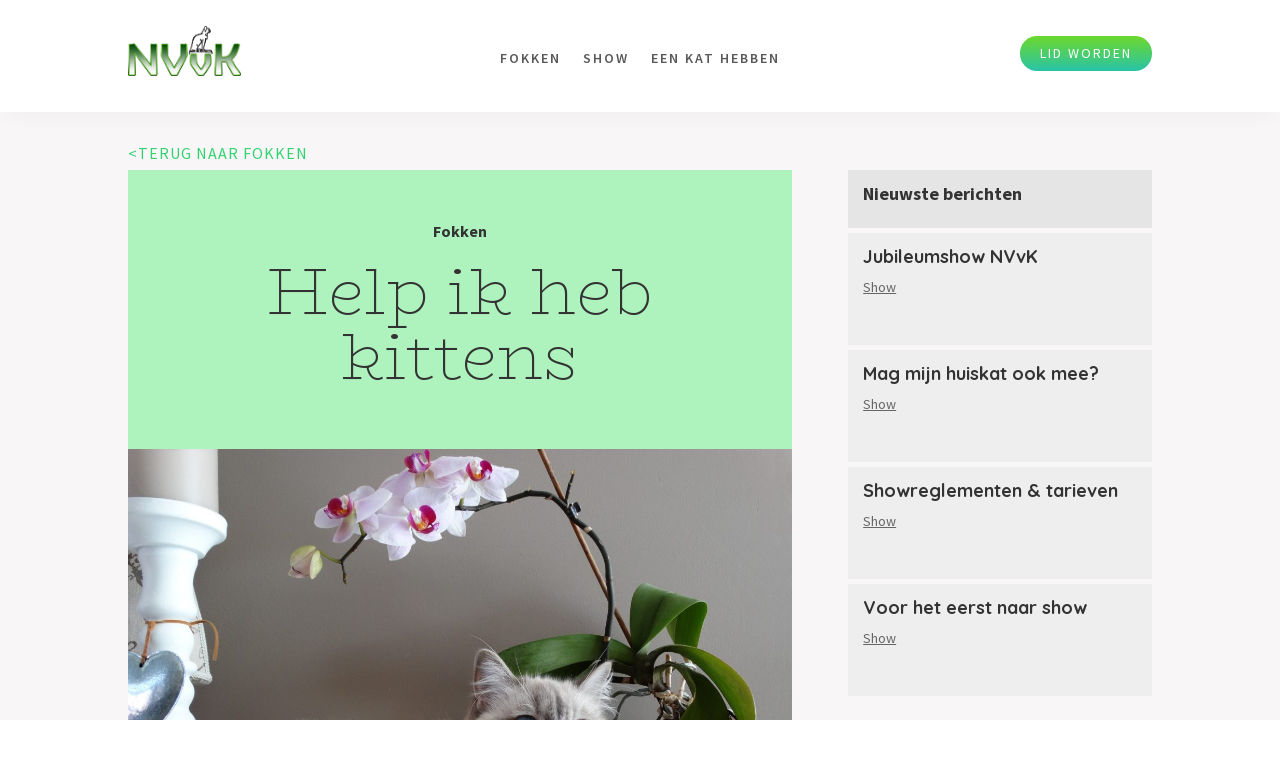

--- FILE ---
content_type: text/css
request_url: https://www.kattevrienden.nl/wp-content/et-cache/232654/et-core-unified-232654.min.css?ver=1768131936
body_size: 514
content:
.et_pb_module #wcf-embed-checkout-form .woocommerce #order_review button{color:#ffffff!important}.wc_payment_methods{display:none!important}.cat-overv .et_pb_text{background-color:#fff;margin-left:20%;margin-right:20%;padding-top:40px}.btn-float .et_pb_button_module_wrapper{display:inline-block!important}.btn-float .et_pb_button_module_wrapper a{display:inline-block!important;margin-right:15px!important;min-width:230px!important;text-align:center!important}.container{width:100%!important;max-width:100%!important;margin:auto;position:relative;padding-top:0!important}.et_pb_blog_0{padding:0!important}.et_pb_blog_0 .et_pb_post .entry-title,.et_pb_blog_0 .not-found-title{font-size:18px!important;font-weight:700!important}.et_pb_posts article{background:#eee;padding:15px;margin-bottom:5px!important}#left-area .post-meta a{text-decoration:underline;color:#666}.hidden-product .wcf-product-option-wrap{display:none!important}.gform_page_footer input{color:#FFFFFF!important;border-width:0px!important;border-color:#a3d562;border-radius:25px;letter-spacing:2px;font-size:14px;text-transform:uppercase!important;background-image:linear-gradient(180deg,#6dd82b 0%,#29c4a9 100%);background-color:#8dd62f;padding-top:6px!important;padding-right:20px!important;padding-bottom:6px!important;padding-left:20px!important}.gform_page_footer input:hover{background-image:linear-gradient(180deg,#37cc8b 0%,#29c4a9 100%);background-color:#37cc8b}.gform_wrapper.gravity-theme .gf_progressbar_percentage.percentbar_blue{background-color:#37cc8b}.stamboomaanvraag{}

--- FILE ---
content_type: text/css
request_url: https://www.kattevrienden.nl/wp-content/et-cache/232654/et-core-unified-tb-29-tb-36-deferred-232654.min.css?ver=1768131936
body_size: 494
content:
.et_pb_image_0_tb_footer{max-width:200px;text-align:left;margin-left:0}.et_pb_text_1_tb_footer,.et_pb_text_4_tb_footer,.et_pb_text_3_tb_footer,.et_pb_text_0_tb_footer,.et_pb_text_5_tb_footer,.et_pb_text_2_tb_footer{font-family:'Source Sans Pro',Helvetica,Arial,Lucida,sans-serif;font-size:16px}.et_pb_text_4_tb_footer.et_pb_text a,.et_pb_text_3_tb_footer.et_pb_text a,.et_pb_text_5_tb_footer.et_pb_text a,.et_pb_text_1_tb_footer.et_pb_text a,.et_pb_text_2_tb_footer.et_pb_text a,.et_pb_text_0_tb_footer.et_pb_text a{color:#30d36f!important}.et_pb_text_1_tb_footer a,.et_pb_text_4_tb_footer a,.et_pb_text_5_tb_footer a,.et_pb_text_0_tb_footer a,.et_pb_text_2_tb_footer a,.et_pb_text_3_tb_footer a{text-transform:uppercase;letter-spacing:1px}.et_pb_text_4_tb_footer h1,.et_pb_text_1_tb_footer h1,.et_pb_text_5_tb_footer h1,.et_pb_text_3_tb_footer h1,.et_pb_text_2_tb_footer h1,.et_pb_text_0_tb_footer h1{font-family:'BioRhyme',Georgia,"Times New Roman",serif;font-weight:200;font-size:65px}.et_pb_text_3_tb_footer h2,.et_pb_text_0_tb_footer h2,.et_pb_text_5_tb_footer h2,.et_pb_text_2_tb_footer h2,.et_pb_text_4_tb_footer h2,.et_pb_text_1_tb_footer h2{font-family:'BioRhyme',Georgia,"Times New Roman",serif;font-weight:200;font-size:45px}.et_pb_text_0_tb_footer h3,.et_pb_text_2_tb_footer h3,.et_pb_text_3_tb_footer h3,.et_pb_text_4_tb_footer h3,.et_pb_text_5_tb_footer h3,.et_pb_text_1_tb_footer h3{font-family:'BioRhyme',Georgia,"Times New Roman",serif;font-weight:200;font-size:32px}.et_pb_text_5_tb_footer h5,.et_pb_text_5_tb_footer h4,.et_pb_text_4_tb_footer h5,.et_pb_text_4_tb_footer h4,.et_pb_text_4_tb_footer h6,.et_pb_text_2_tb_footer h6,.et_pb_text_3_tb_footer h6,.et_pb_text_3_tb_footer h5,.et_pb_text_3_tb_footer h4,.et_pb_text_2_tb_footer h5,.et_pb_text_2_tb_footer h4,.et_pb_text_1_tb_footer h6,.et_pb_text_1_tb_footer h5,.et_pb_text_1_tb_footer h4,.et_pb_text_0_tb_footer h6,.et_pb_text_0_tb_footer h5,.et_pb_text_0_tb_footer h4,.et_pb_text_5_tb_footer h6{font-family:'Source Sans Pro',Helvetica,Arial,Lucida,sans-serif;font-weight:900}.et_pb_image_1_tb_footer{margin-bottom:-7px!important;max-width:150px;text-align:left;margin-left:0}.et_pb_section_1_tb_footer.et_pb_section{padding-top:0px;padding-bottom:0px;background-color:#000030!important}@media only screen and (max-width:980px){.et_pb_image_0_tb_footer .et_pb_image_wrap img,.et_pb_image_1_tb_footer .et_pb_image_wrap img{width:auto}.et_pb_text_0_tb_footer h1,.et_pb_text_1_tb_footer h1,.et_pb_text_2_tb_footer h1,.et_pb_text_3_tb_footer h1,.et_pb_text_4_tb_footer h1,.et_pb_text_5_tb_footer h1{font-size:38px}}@media only screen and (max-width:767px){.et_pb_image_0_tb_footer .et_pb_image_wrap img,.et_pb_image_1_tb_footer .et_pb_image_wrap img{width:auto}.et_pb_text_1_tb_footer h1,.et_pb_text_5_tb_footer h1,.et_pb_text_2_tb_footer h1,.et_pb_text_0_tb_footer h1,.et_pb_text_3_tb_footer h1,.et_pb_text_4_tb_footer h1{font-size:35px}.et_pb_text_4_tb_footer h2,.et_pb_text_0_tb_footer h2,.et_pb_text_5_tb_footer h2,.et_pb_text_1_tb_footer h2,.et_pb_text_2_tb_footer h2,.et_pb_text_3_tb_footer h2{font-size:28px}.et_pb_text_4_tb_footer h3,.et_pb_text_2_tb_footer h3,.et_pb_text_3_tb_footer h3,.et_pb_text_1_tb_footer h3,.et_pb_text_0_tb_footer h3,.et_pb_text_5_tb_footer h3{font-size:24px}}

--- FILE ---
content_type: text/javascript
request_url: https://www.kattevrienden.nl/wp-content/plugins/divi-modules-table-maker/extensions/scripts/public-module-script-min.js?ver=3.1.2
body_size: 1403
content:
"use strict";function _createForOfIteratorHelper(t,e){var r="undefined"!=typeof Symbol&&t[Symbol.iterator]||t["@@iterator"];if(!r){if(Array.isArray(t)||(r=_unsupportedIterableToArray(t))||e&&t&&"number"==typeof t.length){r&&(t=r);var a=0,s=function(){};return{s:s,n:function(){return a>=t.length?{done:!0}:{done:!1,value:t[a++]}},e:function(t){throw t},f:s}}throw new TypeError("Invalid attempt to iterate non-iterable instance.\nIn order to be iterable, non-array objects must have a [Symbol.iterator]() method.")}var n,d=!0,o=!1;return{s:function(){r=r.call(t)},n:function(){var t=r.next();return d=t.done,t},e:function(t){o=!0,n=t},f:function(){try{d||null==r.return||r.return()}finally{if(o)throw n}}}}function _unsupportedIterableToArray(t,e){if(t){if("string"==typeof t)return _arrayLikeToArray(t,e);var r=Object.prototype.toString.call(t).slice(8,-1);return"Object"===r&&t.constructor&&(r=t.constructor.name),"Map"===r||"Set"===r?Array.from(t):"Arguments"===r||/^(?:Ui|I)nt(?:8|16|32)(?:Clamped)?Array$/.test(r)?_arrayLikeToArray(t,e):void 0}}function _arrayLikeToArray(t,e){(null==e||e>t.length)&&(e=t.length);for(var r=0,a=new Array(e);r<e;r++)a[r]=t[r];return a}function dvmd_tm_init_key_pressed_state(t){t.closest(".dvmd_tm_tblock").classList.contains("dvmd_tm_active")&&t.setAttribute("aria-pressed","true")}function dvmd_tm_key_down(t){32===t.keyCode?t.preventDefault():13===t.keyCode&&(t.preventDefault(),dvmd_tm_click(t))}function dvmd_tm_key_up(t){32===t.keyCode&&(t.preventDefault(),dvmd_tm_click(t))}function dvmd_tm_click(t){var e=t.target.closest(".dvmd_tm_table"),r=t.target.closest(".dvmd_tm_tblock"),a=t.target.closest(".dvmd_tm_tcell");if(r&&e.contains(r)&&a&&a.classList.contains("dvmd_tm_bhead")){var s=e.classList.contains("dvmd_tm_desktop")||e.classList.contains("dvmd_tm_breakpoint_desktop"),n=e.classList.contains("dvmd_tm_max_width_980")||e.classList.contains("dvmd_tm_breakpoint_tablet"),d=e.classList.contains("dvmd_tm_max_width_767")||e.classList.contains("dvmd_tm_breakpoint_phone");if(n=n&&window.matchMedia("(max-width:980px)").matches,d=d&&window.matchMedia("(max-width:767px)").matches,s||n||d){var o,m=_createForOfIteratorHelper(e.getElementsByClassName("dvmd_tm_tblock"));try{for(m.s();!(o=m.n()).done;){var _=o.value,l=_.getElementsByClassName("dvmd_tm_toggle");if(_===r){_.classList.toggle("dvmd_tm_active");var i="true"===l[0].getAttribute("aria-pressed");l[0].setAttribute("aria-pressed",i?"false":"true")}else _.classList.remove("dvmd_tm_active"),l[0].setAttribute("aria-pressed","false")}}catch(t){m.e(t)}finally{m.f()}}}}function dvmd_tm_mouse_leave(t){var e,r=_createForOfIteratorHelper(t.currentTarget.getElementsByClassName("dvmd_tm_tcell"));try{for(r.s();!(e=r.n()).done;){var a=e.value;a.classList.remove("dvmd_tm_row_hover"),a.classList.remove("dvmd_tm_col_hover")}}catch(t){r.e(t)}finally{r.f()}}function dvmd_tm_mouse_over(t){var e=t.currentTarget,r=t.target.closest(".dvmd_tm_tcell");if(r&&e.contains(r)){var a=r.className;if(!a.includes("dvmd_tm_row_hover")||!a.includes("dvmd_tm_col_hover")){var s=a.split("dvmd_tm_row_");s="dvmd_tm_row_"+(s=s[1].split(" "))[0];var n=a.split("dvmd_tm_col_");n="dvmd_tm_col_"+(n=n[1].split(" "))[0];var d,o=_createForOfIteratorHelper(e.getElementsByClassName("dvmd_tm_tcell"));try{for(o.s();!(d=o.n()).done;){var m=d.value;m.classList.remove("dvmd_tm_row_hover"),m.classList.remove("dvmd_tm_col_hover")}}catch(t){o.e(t)}finally{o.f()}var _,l=_createForOfIteratorHelper(e.getElementsByClassName(s));try{for(l.s();!(_=l.n()).done;){_.value.classList.add("dvmd_tm_row_hover")}}catch(t){l.e(t)}finally{l.f()}var i,c=_createForOfIteratorHelper(e.getElementsByClassName(n));try{for(c.s();!(i=c.n()).done;){i.value.classList.add("dvmd_tm_col_hover")}}catch(t){c.e(t)}finally{c.f()}}}}document.addEventListener("DOMContentLoaded",(function(){var t,e=_createForOfIteratorHelper(document.getElementsByClassName("dvmd_tm_table"));try{for(e.s();!(t=e.n()).done;){var r=t.value;if(r.classList.remove("dvmd_preload"),r.classList.contains("dvmd_tm_accordion")){r.addEventListener("click",dvmd_tm_click);var a,s=_createForOfIteratorHelper(r.getElementsByClassName("dvmd_tm_toggle"));try{for(s.s();!(a=s.n()).done;){var n=a.value;dvmd_tm_init_key_pressed_state(n),n.addEventListener("keydown",dvmd_tm_key_down),n.addEventListener("keyup",dvmd_tm_key_up)}}catch(t){s.e(t)}finally{s.f()}}r.classList.contains("dvmd_tm_hover_enabled")&&(r.addEventListener("mouseover",dvmd_tm_mouse_over),r.addEventListener("mouseleave",dvmd_tm_mouse_leave))}}catch(t){e.e(t)}finally{e.f()}}));